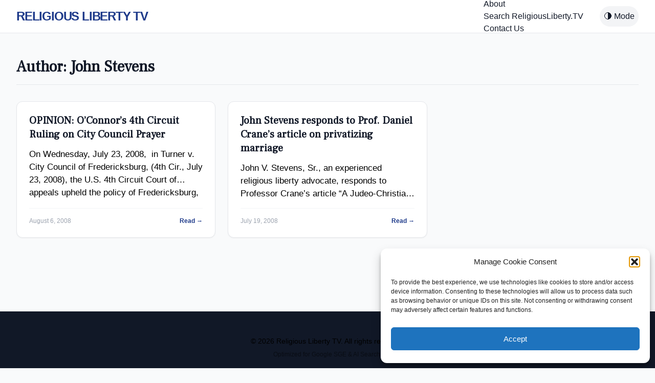

--- FILE ---
content_type: text/html; charset=UTF-8
request_url: https://religiousliberty.tv/author/john-stevens/
body_size: 15001
content:
<!DOCTYPE html>
<html lang="en-US" class="scroll-smooth">
<head>
    <meta charset="UTF-8">
    <meta name="viewport" content="width=device-width, initial-scale=1">
    
    <script src="https://cdn.tailwindcss.com?plugins=typography,forms,aspect-ratio"></script>
    <script>
        tailwind.config = {
            darkMode: 'class',
            theme: {
                extend: {
                    colors: {
                        brand: { blue: '#1E3A8A', gold: '#C29B40' },
                        substack: { orange: '#FF6719', bg: '#FFF5F0' }
                    },
                    fontFamily: {
                        sans: ['Helvetica', 'Arial', 'sans-serif'],
                        serif: ['Georgia', 'serif'],
                    }
                }
            }
        }
    </script>

    <script defer src="https://cdn.jsdelivr.net/npm/alpinejs@3.x.x/dist/cdn.min.js"></script>

    
            <style>
            /* Search Form Styles */
            .ls-search-container { background: #f8f9fa; padding: 20px; border: 1px solid #ddd; border-radius: 5px; margin-bottom: 20px; }
            .ls-input-group { margin-bottom: 15px; }
            .ls-input-group input[type="text"] { width: 100%; padding: 10px; font-size: 16px; border: 1px solid #ccc; }
            .ls-filters { display: flex; gap: 15px; flex-wrap: wrap; margin-bottom: 15px; }
            .ls-filter-item { flex: 1; min-width: 150px; }
            .ls-filter-item label { display: block; font-size: 12px; font-weight: bold; margin-bottom: 5px; }
            .ls-filter-item input, .ls-filter-item select { width: 100%; padding: 8px; }
            .ls-submit-btn { background: #0056b3; color: white; border: none; padding: 10px 20px; cursor: pointer; font-weight: bold; }
            .ls-submit-btn:hover { background: #004494; }

            /* Index Styles */
            .ls-index-nav { margin-bottom: 20px; border-bottom: 2px solid #eee; padding-bottom: 10px; }
            .ls-index-nav a { margin-right: 10px; font-weight: bold; text-decoration: none; color: #333; }
            .ls-letter-group { margin-bottom: 30px; }
            .ls-letter-heading { border-bottom: 1px solid #ccc; padding-bottom: 5px; margin-bottom: 10px; color: #444; }
            .ls-post-list { list-style: none; padding: 0; display: grid; grid-template-columns: repeat(auto-fill, minmax(300px, 1fr)); gap: 10px; }
            .ls-post-list li { border-bottom: 1px dotted #eee; padding-bottom: 5px; }
            .ls-date { display: block; font-size: 0.85em; color: #888; }
        </style>
        <meta name='robots' content='index, follow, max-image-preview:large, max-snippet:-1, max-video-preview:-1' />
<!-- Google tag (gtag.js) consent mode dataLayer added by Site Kit -->
<script id="google_gtagjs-js-consent-mode-data-layer">
window.dataLayer = window.dataLayer || [];function gtag(){dataLayer.push(arguments);}
gtag('consent', 'default', {"ad_personalization":"denied","ad_storage":"denied","ad_user_data":"denied","analytics_storage":"denied","functionality_storage":"denied","security_storage":"denied","personalization_storage":"denied","region":["AT","BE","BG","CH","CY","CZ","DE","DK","EE","ES","FI","FR","GB","GR","HR","HU","IE","IS","IT","LI","LT","LU","LV","MT","NL","NO","PL","PT","RO","SE","SI","SK"],"wait_for_update":500});
window._googlesitekitConsentCategoryMap = {"statistics":["analytics_storage"],"marketing":["ad_storage","ad_user_data","ad_personalization"],"functional":["functionality_storage","security_storage"],"preferences":["personalization_storage"]};
window._googlesitekitConsents = {"ad_personalization":"denied","ad_storage":"denied","ad_user_data":"denied","analytics_storage":"denied","functionality_storage":"denied","security_storage":"denied","personalization_storage":"denied","region":["AT","BE","BG","CH","CY","CZ","DE","DK","EE","ES","FI","FR","GB","GR","HR","HU","IE","IS","IT","LI","LT","LU","LV","MT","NL","NO","PL","PT","RO","SE","SI","SK"],"wait_for_update":500};
</script>
<!-- End Google tag (gtag.js) consent mode dataLayer added by Site Kit -->

	<!-- This site is optimized with the Yoast SEO plugin v26.8 - https://yoast.com/product/yoast-seo-wordpress/ -->
	<title>John Stevens, Author at ReligiousLiberty.TV</title>
	<link rel="canonical" href="https://religiousliberty.tv/author/john-stevens/" />
	<meta property="og:locale" content="en_US" />
	<meta property="og:type" content="profile" />
	<meta property="og:title" content="John Stevens, Author at ReligiousLiberty.TV" />
	<meta property="og:url" content="https://religiousliberty.tv/author/john-stevens/" />
	<meta property="og:site_name" content="ReligiousLiberty.TV" />
	<meta property="og:image" content="https://secure.gravatar.com/avatar/?s=500&d=identicon&r=pg" />
	<meta name="twitter:card" content="summary_large_image" />
	<meta name="twitter:site" content="@rellibertytv" />
	<script type="application/ld+json" class="yoast-schema-graph">{"@context":"https://schema.org","@graph":[{"@type":"ProfilePage","@id":"https://religiousliberty.tv/author/john-stevens/","url":"https://religiousliberty.tv/author/john-stevens/","name":"John Stevens, Author at ReligiousLiberty.TV","isPartOf":{"@id":"https://religiousliberty.tv/#website"},"breadcrumb":{"@id":"https://religiousliberty.tv/author/john-stevens/#breadcrumb"},"inLanguage":"en-US","potentialAction":[{"@type":"ReadAction","target":["https://religiousliberty.tv/author/john-stevens/"]}]},{"@type":"BreadcrumbList","@id":"https://religiousliberty.tv/author/john-stevens/#breadcrumb","itemListElement":[{"@type":"ListItem","position":1,"name":"Home","item":"https://religiousliberty.tv/"},{"@type":"ListItem","position":2,"name":"Archives for John Stevens"}]},{"@type":"WebSite","@id":"https://religiousliberty.tv/#website","url":"https://religiousliberty.tv/","name":"ReligiousLiberty.TV","description":"ReligiousLiberty.TV is your source for news and updates on religious liberty and freedom. Stay informed on important issues and legal battles.","publisher":{"@id":"https://religiousliberty.tv/#organization"},"potentialAction":[{"@type":"SearchAction","target":{"@type":"EntryPoint","urlTemplate":"https://religiousliberty.tv/?s={search_term_string}"},"query-input":{"@type":"PropertyValueSpecification","valueRequired":true,"valueName":"search_term_string"}}],"inLanguage":"en-US"},{"@type":"Organization","@id":"https://religiousliberty.tv/#organization","name":"ReligiousLiberty.TV","url":"https://religiousliberty.tv/","logo":{"@type":"ImageObject","inLanguage":"en-US","@id":"https://religiousliberty.tv/#/schema/logo/image/","url":"https://religiousliberty.tv/wp-content/uploads/2024/08/cropped-logomerged-tm.png","contentUrl":"https://religiousliberty.tv/wp-content/uploads/2024/08/cropped-logomerged-tm.png","width":800,"height":131,"caption":"ReligiousLiberty.TV"},"image":{"@id":"https://religiousliberty.tv/#/schema/logo/image/"},"sameAs":["https://www.facebook.com/religiouslibertytv/","https://x.com/rellibertytv"]},{"@type":"Person","@id":"https://religiousliberty.tv/#/schema/person/37ebaddc69bad4675741ad0f560e97b7","name":"John Stevens","image":{"@type":"ImageObject","inLanguage":"en-US","@id":"https://religiousliberty.tv/#/schema/person/image/","url":"https://secure.gravatar.com/avatar/?s=96&d=identicon&r=pg","contentUrl":"https://secure.gravatar.com/avatar/?s=96&d=identicon&r=pg","caption":"John Stevens"},"mainEntityOfPage":{"@id":"https://religiousliberty.tv/author/john-stevens/"}}]}</script>
	<!-- / Yoast SEO plugin. -->


<link rel='dns-prefetch' href='//www.googletagmanager.com' />
<link rel="alternate" type="application/rss+xml" title="ReligiousLiberty.TV &raquo; Posts by John Stevens Feed" href="https://religiousliberty.tv/author/john-stevens/feed/" />
<style id='wp-img-auto-sizes-contain-inline-css'>
img:is([sizes=auto i],[sizes^="auto," i]){contain-intrinsic-size:3000px 1500px}
/*# sourceURL=wp-img-auto-sizes-contain-inline-css */
</style>

<style id='wp-emoji-styles-inline-css'>

	img.wp-smiley, img.emoji {
		display: inline !important;
		border: none !important;
		box-shadow: none !important;
		height: 1em !important;
		width: 1em !important;
		margin: 0 0.07em !important;
		vertical-align: -0.1em !important;
		background: none !important;
		padding: 0 !important;
	}
/*# sourceURL=wp-emoji-styles-inline-css */
</style>
<link rel='stylesheet' id='wp-block-library-css' href='https://religiousliberty.tv/wp-includes/css/dist/block-library/style.min.css?ver=6.9' media='all' />
<style id='global-styles-inline-css'>
:root{--wp--preset--aspect-ratio--square: 1;--wp--preset--aspect-ratio--4-3: 4/3;--wp--preset--aspect-ratio--3-4: 3/4;--wp--preset--aspect-ratio--3-2: 3/2;--wp--preset--aspect-ratio--2-3: 2/3;--wp--preset--aspect-ratio--16-9: 16/9;--wp--preset--aspect-ratio--9-16: 9/16;--wp--preset--color--black: #000000;--wp--preset--color--cyan-bluish-gray: #abb8c3;--wp--preset--color--white: #ffffff;--wp--preset--color--pale-pink: #f78da7;--wp--preset--color--vivid-red: #cf2e2e;--wp--preset--color--luminous-vivid-orange: #ff6900;--wp--preset--color--luminous-vivid-amber: #fcb900;--wp--preset--color--light-green-cyan: #7bdcb5;--wp--preset--color--vivid-green-cyan: #00d084;--wp--preset--color--pale-cyan-blue: #8ed1fc;--wp--preset--color--vivid-cyan-blue: #0693e3;--wp--preset--color--vivid-purple: #9b51e0;--wp--preset--gradient--vivid-cyan-blue-to-vivid-purple: linear-gradient(135deg,rgb(6,147,227) 0%,rgb(155,81,224) 100%);--wp--preset--gradient--light-green-cyan-to-vivid-green-cyan: linear-gradient(135deg,rgb(122,220,180) 0%,rgb(0,208,130) 100%);--wp--preset--gradient--luminous-vivid-amber-to-luminous-vivid-orange: linear-gradient(135deg,rgb(252,185,0) 0%,rgb(255,105,0) 100%);--wp--preset--gradient--luminous-vivid-orange-to-vivid-red: linear-gradient(135deg,rgb(255,105,0) 0%,rgb(207,46,46) 100%);--wp--preset--gradient--very-light-gray-to-cyan-bluish-gray: linear-gradient(135deg,rgb(238,238,238) 0%,rgb(169,184,195) 100%);--wp--preset--gradient--cool-to-warm-spectrum: linear-gradient(135deg,rgb(74,234,220) 0%,rgb(151,120,209) 20%,rgb(207,42,186) 40%,rgb(238,44,130) 60%,rgb(251,105,98) 80%,rgb(254,248,76) 100%);--wp--preset--gradient--blush-light-purple: linear-gradient(135deg,rgb(255,206,236) 0%,rgb(152,150,240) 100%);--wp--preset--gradient--blush-bordeaux: linear-gradient(135deg,rgb(254,205,165) 0%,rgb(254,45,45) 50%,rgb(107,0,62) 100%);--wp--preset--gradient--luminous-dusk: linear-gradient(135deg,rgb(255,203,112) 0%,rgb(199,81,192) 50%,rgb(65,88,208) 100%);--wp--preset--gradient--pale-ocean: linear-gradient(135deg,rgb(255,245,203) 0%,rgb(182,227,212) 50%,rgb(51,167,181) 100%);--wp--preset--gradient--electric-grass: linear-gradient(135deg,rgb(202,248,128) 0%,rgb(113,206,126) 100%);--wp--preset--gradient--midnight: linear-gradient(135deg,rgb(2,3,129) 0%,rgb(40,116,252) 100%);--wp--preset--font-size--small: 13px;--wp--preset--font-size--medium: 20px;--wp--preset--font-size--large: 36px;--wp--preset--font-size--x-large: 42px;--wp--preset--spacing--20: 0.44rem;--wp--preset--spacing--30: 0.67rem;--wp--preset--spacing--40: 1rem;--wp--preset--spacing--50: 1.5rem;--wp--preset--spacing--60: 2.25rem;--wp--preset--spacing--70: 3.38rem;--wp--preset--spacing--80: 5.06rem;--wp--preset--shadow--natural: 6px 6px 9px rgba(0, 0, 0, 0.2);--wp--preset--shadow--deep: 12px 12px 50px rgba(0, 0, 0, 0.4);--wp--preset--shadow--sharp: 6px 6px 0px rgba(0, 0, 0, 0.2);--wp--preset--shadow--outlined: 6px 6px 0px -3px rgb(255, 255, 255), 6px 6px rgb(0, 0, 0);--wp--preset--shadow--crisp: 6px 6px 0px rgb(0, 0, 0);}:where(.is-layout-flex){gap: 0.5em;}:where(.is-layout-grid){gap: 0.5em;}body .is-layout-flex{display: flex;}.is-layout-flex{flex-wrap: wrap;align-items: center;}.is-layout-flex > :is(*, div){margin: 0;}body .is-layout-grid{display: grid;}.is-layout-grid > :is(*, div){margin: 0;}:where(.wp-block-columns.is-layout-flex){gap: 2em;}:where(.wp-block-columns.is-layout-grid){gap: 2em;}:where(.wp-block-post-template.is-layout-flex){gap: 1.25em;}:where(.wp-block-post-template.is-layout-grid){gap: 1.25em;}.has-black-color{color: var(--wp--preset--color--black) !important;}.has-cyan-bluish-gray-color{color: var(--wp--preset--color--cyan-bluish-gray) !important;}.has-white-color{color: var(--wp--preset--color--white) !important;}.has-pale-pink-color{color: var(--wp--preset--color--pale-pink) !important;}.has-vivid-red-color{color: var(--wp--preset--color--vivid-red) !important;}.has-luminous-vivid-orange-color{color: var(--wp--preset--color--luminous-vivid-orange) !important;}.has-luminous-vivid-amber-color{color: var(--wp--preset--color--luminous-vivid-amber) !important;}.has-light-green-cyan-color{color: var(--wp--preset--color--light-green-cyan) !important;}.has-vivid-green-cyan-color{color: var(--wp--preset--color--vivid-green-cyan) !important;}.has-pale-cyan-blue-color{color: var(--wp--preset--color--pale-cyan-blue) !important;}.has-vivid-cyan-blue-color{color: var(--wp--preset--color--vivid-cyan-blue) !important;}.has-vivid-purple-color{color: var(--wp--preset--color--vivid-purple) !important;}.has-black-background-color{background-color: var(--wp--preset--color--black) !important;}.has-cyan-bluish-gray-background-color{background-color: var(--wp--preset--color--cyan-bluish-gray) !important;}.has-white-background-color{background-color: var(--wp--preset--color--white) !important;}.has-pale-pink-background-color{background-color: var(--wp--preset--color--pale-pink) !important;}.has-vivid-red-background-color{background-color: var(--wp--preset--color--vivid-red) !important;}.has-luminous-vivid-orange-background-color{background-color: var(--wp--preset--color--luminous-vivid-orange) !important;}.has-luminous-vivid-amber-background-color{background-color: var(--wp--preset--color--luminous-vivid-amber) !important;}.has-light-green-cyan-background-color{background-color: var(--wp--preset--color--light-green-cyan) !important;}.has-vivid-green-cyan-background-color{background-color: var(--wp--preset--color--vivid-green-cyan) !important;}.has-pale-cyan-blue-background-color{background-color: var(--wp--preset--color--pale-cyan-blue) !important;}.has-vivid-cyan-blue-background-color{background-color: var(--wp--preset--color--vivid-cyan-blue) !important;}.has-vivid-purple-background-color{background-color: var(--wp--preset--color--vivid-purple) !important;}.has-black-border-color{border-color: var(--wp--preset--color--black) !important;}.has-cyan-bluish-gray-border-color{border-color: var(--wp--preset--color--cyan-bluish-gray) !important;}.has-white-border-color{border-color: var(--wp--preset--color--white) !important;}.has-pale-pink-border-color{border-color: var(--wp--preset--color--pale-pink) !important;}.has-vivid-red-border-color{border-color: var(--wp--preset--color--vivid-red) !important;}.has-luminous-vivid-orange-border-color{border-color: var(--wp--preset--color--luminous-vivid-orange) !important;}.has-luminous-vivid-amber-border-color{border-color: var(--wp--preset--color--luminous-vivid-amber) !important;}.has-light-green-cyan-border-color{border-color: var(--wp--preset--color--light-green-cyan) !important;}.has-vivid-green-cyan-border-color{border-color: var(--wp--preset--color--vivid-green-cyan) !important;}.has-pale-cyan-blue-border-color{border-color: var(--wp--preset--color--pale-cyan-blue) !important;}.has-vivid-cyan-blue-border-color{border-color: var(--wp--preset--color--vivid-cyan-blue) !important;}.has-vivid-purple-border-color{border-color: var(--wp--preset--color--vivid-purple) !important;}.has-vivid-cyan-blue-to-vivid-purple-gradient-background{background: var(--wp--preset--gradient--vivid-cyan-blue-to-vivid-purple) !important;}.has-light-green-cyan-to-vivid-green-cyan-gradient-background{background: var(--wp--preset--gradient--light-green-cyan-to-vivid-green-cyan) !important;}.has-luminous-vivid-amber-to-luminous-vivid-orange-gradient-background{background: var(--wp--preset--gradient--luminous-vivid-amber-to-luminous-vivid-orange) !important;}.has-luminous-vivid-orange-to-vivid-red-gradient-background{background: var(--wp--preset--gradient--luminous-vivid-orange-to-vivid-red) !important;}.has-very-light-gray-to-cyan-bluish-gray-gradient-background{background: var(--wp--preset--gradient--very-light-gray-to-cyan-bluish-gray) !important;}.has-cool-to-warm-spectrum-gradient-background{background: var(--wp--preset--gradient--cool-to-warm-spectrum) !important;}.has-blush-light-purple-gradient-background{background: var(--wp--preset--gradient--blush-light-purple) !important;}.has-blush-bordeaux-gradient-background{background: var(--wp--preset--gradient--blush-bordeaux) !important;}.has-luminous-dusk-gradient-background{background: var(--wp--preset--gradient--luminous-dusk) !important;}.has-pale-ocean-gradient-background{background: var(--wp--preset--gradient--pale-ocean) !important;}.has-electric-grass-gradient-background{background: var(--wp--preset--gradient--electric-grass) !important;}.has-midnight-gradient-background{background: var(--wp--preset--gradient--midnight) !important;}.has-small-font-size{font-size: var(--wp--preset--font-size--small) !important;}.has-medium-font-size{font-size: var(--wp--preset--font-size--medium) !important;}.has-large-font-size{font-size: var(--wp--preset--font-size--large) !important;}.has-x-large-font-size{font-size: var(--wp--preset--font-size--x-large) !important;}
/*# sourceURL=global-styles-inline-css */
</style>

<style id='classic-theme-styles-inline-css'>
/*! This file is auto-generated */
.wp-block-button__link{color:#fff;background-color:#32373c;border-radius:9999px;box-shadow:none;text-decoration:none;padding:calc(.667em + 2px) calc(1.333em + 2px);font-size:1.125em}.wp-block-file__button{background:#32373c;color:#fff;text-decoration:none}
/*# sourceURL=/wp-includes/css/classic-themes.min.css */
</style>
<link rel='stylesheet' id='cmplz-general-css' href='https://religiousliberty.tv/wp-content/plugins/complianz-gdpr/assets/css/cookieblocker.min.css?ver=1767946821' media='all' />
<link rel='stylesheet' id='flick-css' href='https://religiousliberty.tv/wp-content/plugins/mailchimp/assets/css/flick/flick.css?ver=2.0.1' media='all' />
<link rel='stylesheet' id='mailchimp_sf_main_css-css' href='https://religiousliberty.tv/wp-content/plugins/mailchimp/assets/css/frontend.css?ver=2.0.1' media='all' />
<style id='mailchimp_sf_main_css-inline-css'>
	.mc_signup_form {
		padding:5px;
		border-width: 1px;
		border-style: solid;
		border-color: #C4D3EA;
		color: #555555;
		background-color: #EEF3F8;
	}
	
/*# sourceURL=mailchimp_sf_main_css-inline-css */
</style>
<script src="https://religiousliberty.tv/wp-includes/js/jquery/jquery.min.js?ver=3.7.1" id="jquery-core-js"></script>
<script src="https://religiousliberty.tv/wp-includes/js/jquery/jquery-migrate.min.js?ver=3.4.1" id="jquery-migrate-js"></script>

<!-- Google tag (gtag.js) snippet added by Site Kit -->
<!-- Google Analytics snippet added by Site Kit -->
<!-- Google Ads snippet added by Site Kit -->
<script src="https://www.googletagmanager.com/gtag/js?id=G-51J60VPHZ0" id="google_gtagjs-js" async></script>
<script id="google_gtagjs-js-after">
window.dataLayer = window.dataLayer || [];function gtag(){dataLayer.push(arguments);}
gtag("set","linker",{"domains":["religiousliberty.tv"]});
gtag("js", new Date());
gtag("set", "developer_id.dZTNiMT", true);
gtag("config", "G-51J60VPHZ0");
gtag("config", "AW-1036113712");
//# sourceURL=google_gtagjs-js-after
</script>
<link rel="https://api.w.org/" href="https://religiousliberty.tv/wp-json/" /><link rel="alternate" title="JSON" type="application/json" href="https://religiousliberty.tv/wp-json/wp/v2/users/10" /><link rel="EditURI" type="application/rsd+xml" title="RSD" href="https://religiousliberty.tv/xmlrpc.php?rsd" />
<meta name="generator" content="WordPress 6.9" />
	<link rel="preconnect" href="https://fonts.googleapis.com">
	<link rel="preconnect" href="https://fonts.gstatic.com">
	<link href='https://fonts.googleapis.com/css2?display=swap&family=Frank+Ruhl+Libre' rel='stylesheet'><meta name="generator" content="Site Kit by Google 1.170.0" />			<style>.cmplz-hidden {
					display: none !important;
				}</style>
<!-- Google AdSense meta tags added by Site Kit -->
<meta name="google-adsense-platform-account" content="ca-host-pub-2644536267352236">
<meta name="google-adsense-platform-domain" content="sitekit.withgoogle.com">
<!-- End Google AdSense meta tags added by Site Kit -->
<style id="uagb-style-frontend-10">.uag-blocks-common-selector{z-index:var(--z-index-desktop) !important}@media (max-width: 976px){.uag-blocks-common-selector{z-index:var(--z-index-tablet) !important}}@media (max-width: 767px){.uag-blocks-common-selector{z-index:var(--z-index-mobile) !important}}
</style><link rel="icon" href="https://religiousliberty.tv/wp-content/uploads/2018/02/cropped-FFF_Icon-squareicon-32x32.png" sizes="32x32" />
<link rel="icon" href="https://religiousliberty.tv/wp-content/uploads/2018/02/cropped-FFF_Icon-squareicon-192x192.png" sizes="192x192" />
<link rel="apple-touch-icon" href="https://religiousliberty.tv/wp-content/uploads/2018/02/cropped-FFF_Icon-squareicon-180x180.png" />
<meta name="msapplication-TileImage" content="https://religiousliberty.tv/wp-content/uploads/2018/02/cropped-FFF_Icon-squareicon-270x270.png" />
	<style id="egf-frontend-styles" type="text/css">
		p {color: #000000;font-family: 'Georgia', sans-serif;font-size: 17px;font-style: normal;font-weight: 400;line-height: 1.5;} h1 {font-family: 'Frank Ruhl Libre', sans-serif;font-style: normal;font-weight: 400;} h2 {font-family: 'Frank Ruhl Libre', sans-serif;font-style: normal;font-weight: 400;} h3 {color: #000000;font-family: 'Arial', sans-serif;font-size: 25px;font-style: normal;font-weight: 400;} h4 {} h5 {} h6 {} 	</style>
	</head>

<body data-cmplz=1 class="archive author author-john-stevens author-10 wp-custom-logo wp-theme-ultimate-rltv bg-gray-50 text-gray-900" x-data="{ mobileMenuOpen: false, darkMode: false }" :class="{ 'dark': darkMode }">

    <nav class="bg-white border-b border-gray-200 sticky top-0 z-50">
        <div class="max-w-7xl mx-auto px-4 sm:px-6 lg:px-8">
            <div class="flex justify-between h-16">
                <div class="flex items-center">
                    <a href="https://religiousliberty.tv" class="text-2xl font-bold text-brand-blue tracking-tighter">
                        RELIGIOUS LIBERTY TV
                    </a>
                </div>
                <div class="hidden md:flex items-center space-x-8">
                    <div class="menu"><ul>
<li class="page_item page-item-1345"><a href="https://religiousliberty.tv/about1/">About</a></li>
<li class="page_item page-item-170509203"><a href="https://religiousliberty.tv/search-religiousliberty-tv/">Search ReligiousLiberty.TV</a></li>
<li class="page_item page-item-76"><a href="https://religiousliberty.tv/about-2__trashed/contact-us/">Contact Us</a></li>
</ul></div>
                    <button @click="darkMode = !darkMode" class="p-2 bg-gray-100 rounded-full">
                        🌗 Mode
                    </button>
                </div>
                <div class="flex items-center md:hidden">
                    <button @click="mobileMenuOpen = !mobileMenuOpen" class="text-gray-500 p-2">
                        MENU
                    </button>
                </div>
            </div>
        </div>
        
        <div x-show="mobileMenuOpen" class="md:hidden bg-white border-t border-gray-100 p-4">
             <div class="menu"><ul>
<li class="page_item page-item-1345"><a href="https://religiousliberty.tv/about1/">About</a></li>
<li class="page_item page-item-170509203"><a href="https://religiousliberty.tv/search-religiousliberty-tv/">Search ReligiousLiberty.TV</a></li>
<li class="page_item page-item-76"><a href="https://religiousliberty.tv/about-2__trashed/contact-us/">Contact Us</a></li>
</ul></div>
        </div>
    </nav>
<main class="max-w-7xl mx-auto px-4 sm:px-6 lg:px-8 py-12">

    <header class="mb-8 border-b pb-4">
        <h1 class="text-3xl font-bold text-brand-dark">
            Author: <span>John Stevens</span>        </h1>
    </header>

    <div class="grid grid-cols-1 md:grid-cols-2 lg:grid-cols-3 gap-6">
        
                    
            <article class="bg-white rounded-xl shadow-sm border border-gray-200 overflow-hidden hover:shadow-lg transition p-6 flex flex-col h-full">
                
                <h2 class="text-xl font-bold text-gray-900 leading-snug mb-3">
                    <a href="https://religiousliberty.tv/john-stevens-responds-to-oconnors-4th-circuit-ruling-on-city-council-prayer/" class="hover:text-brand-blue">
                        OPINION: O&#8217;Connor&#8217;s 4th Circuit Ruling on City Council Prayer                    </a>
                </h2>
                
                <div class="text-gray-600 text-sm mb-4 line-clamp-3 flex-grow">
                    <p>On Wednesday, July 23, 2008,  in Turner v. City Council of Fredericksburg, (4th Cir., July 23, 2008), the U.S. 4th Circuit Court of appeals upheld the policy of Fredericksburg, Virginia&#8217;s city council [&hellip;]</p>
                </div>

                <div class="text-xs text-gray-400 mt-auto pt-4 border-t border-gray-100 flex justify-between items-center">
                    <span>August 6, 2008</span>
                    <a href="https://religiousliberty.tv/john-stevens-responds-to-oconnors-4th-circuit-ruling-on-city-council-prayer/" class="text-brand-blue font-semibold">Read &rarr;</a>
                </div>

            </article>

                    
            <article class="bg-white rounded-xl shadow-sm border border-gray-200 overflow-hidden hover:shadow-lg transition p-6 flex flex-col h-full">
                
                <h2 class="text-xl font-bold text-gray-900 leading-snug mb-3">
                    <a href="https://religiousliberty.tv/john-stevens-responds-to-prof-daniel-cranes-article-on-privatizing-marriage/" class="hover:text-brand-blue">
                        John Stevens responds to Prof. Daniel Crane&#8217;s article on privatizing marriage                    </a>
                </h2>
                
                <div class="text-gray-600 text-sm mb-4 line-clamp-3 flex-grow">
                    <p>John V. Stevens, Sr., an experienced religious liberty advocate, responds to Professor Crane&#8217;s article &#8220;A Judeo-Christian Argument for Privatizing Marriage&#8221; from his perspective as a Seventh-day Adventist.  He has provided [&hellip;]</p>
                </div>

                <div class="text-xs text-gray-400 mt-auto pt-4 border-t border-gray-100 flex justify-between items-center">
                    <span>July 19, 2008</span>
                    <a href="https://religiousliberty.tv/john-stevens-responds-to-prof-daniel-cranes-article-on-privatizing-marriage/" class="text-brand-blue font-semibold">Read &rarr;</a>
                </div>

            </article>

        
    </div>

    <div class="mt-12">
            </div>

</main>

<footer class="bg-gray-900 text-gray-400 py-12 mt-12">
        <div class="max-w-7xl mx-auto px-4 text-center">
            <p class="text-sm">
                &copy; 2026 Religious Liberty TV. All rights reserved.
            </p>
            <p class="text-xs mt-2 opacity-50">
                Optimized for Google SGE & AI Search.
            </p>
        </div>
    </footer>

    <script type="speculationrules">
{"prefetch":[{"source":"document","where":{"and":[{"href_matches":"/*"},{"not":{"href_matches":["/wp-*.php","/wp-admin/*","/wp-content/uploads/*","/wp-content/*","/wp-content/plugins/*","/wp-content/themes/ultimate-rltv/*","/*\\?(.+)"]}},{"not":{"selector_matches":"a[rel~=\"nofollow\"]"}},{"not":{"selector_matches":".no-prefetch, .no-prefetch a"}}]},"eagerness":"conservative"}]}
</script>

<!-- Consent Management powered by Complianz | GDPR/CCPA Cookie Consent https://wordpress.org/plugins/complianz-gdpr -->
<div id="cmplz-cookiebanner-container"><div class="cmplz-cookiebanner cmplz-hidden banner-1 bottom-right-view-preferences optout cmplz-bottom-right cmplz-categories-type-view-preferences" aria-modal="true" data-nosnippet="true" role="dialog" aria-live="polite" aria-labelledby="cmplz-header-1-optout" aria-describedby="cmplz-message-1-optout">
	<div class="cmplz-header">
		<div class="cmplz-logo"></div>
		<div class="cmplz-title" id="cmplz-header-1-optout">Manage Cookie Consent</div>
		<div class="cmplz-close" tabindex="0" role="button" aria-label="Close dialog">
			<svg aria-hidden="true" focusable="false" data-prefix="fas" data-icon="times" class="svg-inline--fa fa-times fa-w-11" role="img" xmlns="http://www.w3.org/2000/svg" viewBox="0 0 352 512"><path fill="currentColor" d="M242.72 256l100.07-100.07c12.28-12.28 12.28-32.19 0-44.48l-22.24-22.24c-12.28-12.28-32.19-12.28-44.48 0L176 189.28 75.93 89.21c-12.28-12.28-32.19-12.28-44.48 0L9.21 111.45c-12.28 12.28-12.28 32.19 0 44.48L109.28 256 9.21 356.07c-12.28 12.28-12.28 32.19 0 44.48l22.24 22.24c12.28 12.28 32.2 12.28 44.48 0L176 322.72l100.07 100.07c12.28 12.28 32.2 12.28 44.48 0l22.24-22.24c12.28-12.28 12.28-32.19 0-44.48L242.72 256z"></path></svg>
		</div>
	</div>

	<div class="cmplz-divider cmplz-divider-header"></div>
	<div class="cmplz-body">
		<div class="cmplz-message" id="cmplz-message-1-optout">To provide the best experience, we use technologies like cookies to store and/or access device information. Consenting to these technologies will allow us to process data such as browsing behavior or unique IDs on this site. Not consenting or withdrawing consent may adversely affect certain features and functions.</div>
		<!-- categories start -->
		<div class="cmplz-categories">
			<details class="cmplz-category cmplz-functional" >
				<summary>
						<span class="cmplz-category-header">
							<span class="cmplz-category-title">Functional</span>
							<span class='cmplz-always-active'>
								<span class="cmplz-banner-checkbox">
									<input type="checkbox"
										   id="cmplz-functional-optout"
										   data-category="cmplz_functional"
										   class="cmplz-consent-checkbox cmplz-functional"
										   size="40"
										   value="1"/>
									<label class="cmplz-label" for="cmplz-functional-optout"><span class="screen-reader-text">Functional</span></label>
								</span>
								Always active							</span>
							<span class="cmplz-icon cmplz-open">
								<svg xmlns="http://www.w3.org/2000/svg" viewBox="0 0 448 512"  height="18" ><path d="M224 416c-8.188 0-16.38-3.125-22.62-9.375l-192-192c-12.5-12.5-12.5-32.75 0-45.25s32.75-12.5 45.25 0L224 338.8l169.4-169.4c12.5-12.5 32.75-12.5 45.25 0s12.5 32.75 0 45.25l-192 192C240.4 412.9 232.2 416 224 416z"/></svg>
							</span>
						</span>
				</summary>
				<div class="cmplz-description">
					<span class="cmplz-description-functional">The technical storage or access is strictly necessary for the legitimate purpose of enabling the use of a specific service explicitly requested by the subscriber or user, or for the sole purpose of carrying out the transmission of a communication over an electronic communications network.</span>
				</div>
			</details>

			<details class="cmplz-category cmplz-preferences" >
				<summary>
						<span class="cmplz-category-header">
							<span class="cmplz-category-title">Preferences</span>
							<span class="cmplz-banner-checkbox">
								<input type="checkbox"
									   id="cmplz-preferences-optout"
									   data-category="cmplz_preferences"
									   class="cmplz-consent-checkbox cmplz-preferences"
									   size="40"
									   value="1"/>
								<label class="cmplz-label" for="cmplz-preferences-optout"><span class="screen-reader-text">Preferences</span></label>
							</span>
							<span class="cmplz-icon cmplz-open">
								<svg xmlns="http://www.w3.org/2000/svg" viewBox="0 0 448 512"  height="18" ><path d="M224 416c-8.188 0-16.38-3.125-22.62-9.375l-192-192c-12.5-12.5-12.5-32.75 0-45.25s32.75-12.5 45.25 0L224 338.8l169.4-169.4c12.5-12.5 32.75-12.5 45.25 0s12.5 32.75 0 45.25l-192 192C240.4 412.9 232.2 416 224 416z"/></svg>
							</span>
						</span>
				</summary>
				<div class="cmplz-description">
					<span class="cmplz-description-preferences">The technical storage or access is necessary for the legitimate purpose of storing preferences that are not requested by the subscriber or user.</span>
				</div>
			</details>

			<details class="cmplz-category cmplz-statistics" >
				<summary>
						<span class="cmplz-category-header">
							<span class="cmplz-category-title">Statistics</span>
							<span class="cmplz-banner-checkbox">
								<input type="checkbox"
									   id="cmplz-statistics-optout"
									   data-category="cmplz_statistics"
									   class="cmplz-consent-checkbox cmplz-statistics"
									   size="40"
									   value="1"/>
								<label class="cmplz-label" for="cmplz-statistics-optout"><span class="screen-reader-text">Statistics</span></label>
							</span>
							<span class="cmplz-icon cmplz-open">
								<svg xmlns="http://www.w3.org/2000/svg" viewBox="0 0 448 512"  height="18" ><path d="M224 416c-8.188 0-16.38-3.125-22.62-9.375l-192-192c-12.5-12.5-12.5-32.75 0-45.25s32.75-12.5 45.25 0L224 338.8l169.4-169.4c12.5-12.5 32.75-12.5 45.25 0s12.5 32.75 0 45.25l-192 192C240.4 412.9 232.2 416 224 416z"/></svg>
							</span>
						</span>
				</summary>
				<div class="cmplz-description">
					<span class="cmplz-description-statistics">The technical storage or access that is used exclusively for statistical purposes.</span>
					<span class="cmplz-description-statistics-anonymous">The technical storage or access that is used exclusively for anonymous statistical purposes. Without a subpoena, voluntary compliance on the part of your Internet Service Provider, or additional records from a third party, information stored or retrieved for this purpose alone cannot usually be used to identify you.</span>
				</div>
			</details>
			<details class="cmplz-category cmplz-marketing" >
				<summary>
						<span class="cmplz-category-header">
							<span class="cmplz-category-title">Marketing</span>
							<span class="cmplz-banner-checkbox">
								<input type="checkbox"
									   id="cmplz-marketing-optout"
									   data-category="cmplz_marketing"
									   class="cmplz-consent-checkbox cmplz-marketing"
									   size="40"
									   value="1"/>
								<label class="cmplz-label" for="cmplz-marketing-optout"><span class="screen-reader-text">Marketing</span></label>
							</span>
							<span class="cmplz-icon cmplz-open">
								<svg xmlns="http://www.w3.org/2000/svg" viewBox="0 0 448 512"  height="18" ><path d="M224 416c-8.188 0-16.38-3.125-22.62-9.375l-192-192c-12.5-12.5-12.5-32.75 0-45.25s32.75-12.5 45.25 0L224 338.8l169.4-169.4c12.5-12.5 32.75-12.5 45.25 0s12.5 32.75 0 45.25l-192 192C240.4 412.9 232.2 416 224 416z"/></svg>
							</span>
						</span>
				</summary>
				<div class="cmplz-description">
					<span class="cmplz-description-marketing">The technical storage or access is required to create user profiles to send advertising, or to track the user on a website or across several websites for similar marketing purposes.</span>
				</div>
			</details>
		</div><!-- categories end -->
			</div>

	<div class="cmplz-links cmplz-information">
		<ul>
			<li><a class="cmplz-link cmplz-manage-options cookie-statement" href="#" data-relative_url="#cmplz-manage-consent-container">Manage options</a></li>
			<li><a class="cmplz-link cmplz-manage-third-parties cookie-statement" href="#" data-relative_url="#cmplz-cookies-overview">Manage services</a></li>
			<li><a class="cmplz-link cmplz-manage-vendors tcf cookie-statement" href="#" data-relative_url="#cmplz-tcf-wrapper">Manage {vendor_count} vendors</a></li>
			<li><a class="cmplz-link cmplz-external cmplz-read-more-purposes tcf" target="_blank" rel="noopener noreferrer nofollow" href="https://cookiedatabase.org/tcf/purposes/" aria-label="Read more about TCF purposes on Cookie Database">Read more about these purposes</a></li>
		</ul>
			</div>

	<div class="cmplz-divider cmplz-footer"></div>

	<div class="cmplz-buttons">
		<button class="cmplz-btn cmplz-accept">Accept</button>
		<button class="cmplz-btn cmplz-deny">Deny</button>
		<button class="cmplz-btn cmplz-view-preferences">View preferences</button>
		<button class="cmplz-btn cmplz-save-preferences">Save preferences</button>
		<a class="cmplz-btn cmplz-manage-options tcf cookie-statement" href="#" data-relative_url="#cmplz-manage-consent-container">View preferences</a>
			</div>

	
	<div class="cmplz-documents cmplz-links">
		<ul>
			<li><a class="cmplz-link cookie-statement" href="#" data-relative_url="">{title}</a></li>
			<li><a class="cmplz-link privacy-statement" href="#" data-relative_url="">{title}</a></li>
			<li><a class="cmplz-link impressum" href="#" data-relative_url="">{title}</a></li>
		</ul>
			</div>
</div>
</div>
					<div id="cmplz-manage-consent" data-nosnippet="true"><button class="cmplz-btn cmplz-hidden cmplz-manage-consent manage-consent-1">Manage consent</button>

</div>        <script type="text/javascript">
        jQuery(document).ready(function($) {
            var delayTimer;
            
            // Listen for typing in the search box
            $('#wpsps-search-input').on('keyup', function() {
                var searchQuery = $(this).val();
                
                // Clear previous timeout to debounce (wait until user stops typing)
                clearTimeout(delayTimer);

                // Show loading text if not empty
                if(searchQuery.length > 0) {
                    $('#wpsps-loading').show();
                    $('#wpsps-results-list').css('opacity', '0.5');
                } else {
                    $('#wpsps-results-list').html(''); // Clear if empty
                    $('#wpsps-loading').hide();
                    return;
                }

                delayTimer = setTimeout(function() {
                    $.ajax({
                        url: 'https://religiousliberty.tv/wp-admin/admin-ajax.php',
                        type: 'POST',
                        data: {
                            action: 'wpsps_get_posts',
                            security: '34ef097705',
                            term: searchQuery
                        },
                        success: function(response) {
                            $('#wpsps-results-list').html(response);
                            $('#wpsps-loading').hide();
                            $('#wpsps-results-list').css('opacity', '1');
                        },
                        error: function() {
                            $('#wpsps-results-list').html('<li>Error retrieving posts.</li>');
                            $('#wpsps-loading').hide();
                        }
                    });
                }, 500); // Wait 500ms after typing stops
            });
            
            // Optional: Load list on page load? 
            // Trigger an empty search event if you want the list populated immediately:
             $('#wpsps-search-input').trigger('keyup'); 
        });
        </script>
        <script src="https://religiousliberty.tv/wp-includes/js/dist/dom-ready.min.js?ver=f77871ff7694fffea381" id="wp-dom-ready-js"></script>
<script id="starter-templates-zip-preview-js-extra">
var starter_templates_zip_preview = {"AstColorPaletteVarPrefix":"--ast-global-","AstEleColorPaletteVarPrefix":"--ast-global-"};
//# sourceURL=starter-templates-zip-preview-js-extra
</script>
<script src="https://religiousliberty.tv/wp-content/plugins/astra-pro-sites/inc/lib/onboarding/assets/dist/template-preview/main.js?ver=06758d4d807d9d22c6ea" id="starter-templates-zip-preview-js"></script>
<script src="https://religiousliberty.tv/wp-content/plugins/google-site-kit/dist/assets/js/googlesitekit-consent-mode-bc2e26cfa69fcd4a8261.js" id="googlesitekit-consent-mode-js"></script>
<script src="https://religiousliberty.tv/wp-includes/js/jquery/jquery.form.min.js?ver=4.3.0" id="jquery-form-js"></script>
<script src="https://religiousliberty.tv/wp-includes/js/jquery/ui/core.min.js?ver=1.13.3" id="jquery-ui-core-js"></script>
<script src="https://religiousliberty.tv/wp-includes/js/jquery/ui/datepicker.min.js?ver=1.13.3" id="jquery-ui-datepicker-js"></script>
<script id="jquery-ui-datepicker-js-after">
jQuery(function(jQuery){jQuery.datepicker.setDefaults({"closeText":"Close","currentText":"Today","monthNames":["January","February","March","April","May","June","July","August","September","October","November","December"],"monthNamesShort":["Jan","Feb","Mar","Apr","May","Jun","Jul","Aug","Sep","Oct","Nov","Dec"],"nextText":"Next","prevText":"Previous","dayNames":["Sunday","Monday","Tuesday","Wednesday","Thursday","Friday","Saturday"],"dayNamesShort":["Sun","Mon","Tue","Wed","Thu","Fri","Sat"],"dayNamesMin":["S","M","T","W","T","F","S"],"dateFormat":"MM d, yy","firstDay":0,"isRTL":false});});
//# sourceURL=jquery-ui-datepicker-js-after
</script>
<script id="mailchimp_sf_main_js-js-extra">
var mailchimpSF = {"ajax_url":"https://religiousliberty.tv/","phone_validation_error":"Please enter a valid phone number."};
//# sourceURL=mailchimp_sf_main_js-js-extra
</script>
<script src="https://religiousliberty.tv/wp-content/plugins/mailchimp/assets/js/mailchimp.js?ver=2.0.1" id="mailchimp_sf_main_js-js"></script>
<script id="cmplz-cookiebanner-js-extra">
var complianz = {"prefix":"cmplz_","user_banner_id":"1","set_cookies":[],"block_ajax_content":"","banner_version":"21","version":"7.4.4.2","store_consent":"","do_not_track_enabled":"","consenttype":"optout","region":"us","geoip":"","dismiss_timeout":"","disable_cookiebanner":"","soft_cookiewall":"","dismiss_on_scroll":"","cookie_expiry":"365","url":"https://religiousliberty.tv/wp-json/complianz/v1/","locale":"lang=en&locale=en_US","set_cookies_on_root":"","cookie_domain":"","current_policy_id":"26","cookie_path":"/","categories":{"statistics":"statistics","marketing":"marketing"},"tcf_active":"","placeholdertext":"Click to accept {category} cookies and enable this content","css_file":"https://religiousliberty.tv/wp-content/uploads/complianz/css/banner-{banner_id}-{type}.css?v=21","page_links":{"us":{"cookie-statement":{"title":"","url":"https://religiousliberty.tv/satanic-temple-claims-abortion-is-a-religious-ritual-protected-by-free-exercise-clause/"}}},"tm_categories":"","forceEnableStats":"","preview":"","clean_cookies":"","aria_label":"Click to accept {category} cookies and enable this content"};
//# sourceURL=cmplz-cookiebanner-js-extra
</script>
<script defer src="https://religiousliberty.tv/wp-content/plugins/complianz-gdpr/cookiebanner/js/complianz.min.js?ver=1767946821" id="cmplz-cookiebanner-js"></script>
<script id="cmplz-cookiebanner-js-after">
	let cmplzBlockedContent = document.querySelector('.cmplz-blocked-content-notice');
	if ( cmplzBlockedContent) {
	        cmplzBlockedContent.addEventListener('click', function(event) {
            event.stopPropagation();
        });
	}
    
//# sourceURL=cmplz-cookiebanner-js-after
</script>
<script id="wp-emoji-settings" type="application/json">
{"baseUrl":"https://s.w.org/images/core/emoji/17.0.2/72x72/","ext":".png","svgUrl":"https://s.w.org/images/core/emoji/17.0.2/svg/","svgExt":".svg","source":{"concatemoji":"https://religiousliberty.tv/wp-includes/js/wp-emoji-release.min.js?ver=6.9"}}
</script>
<script type="module">
/*! This file is auto-generated */
const a=JSON.parse(document.getElementById("wp-emoji-settings").textContent),o=(window._wpemojiSettings=a,"wpEmojiSettingsSupports"),s=["flag","emoji"];function i(e){try{var t={supportTests:e,timestamp:(new Date).valueOf()};sessionStorage.setItem(o,JSON.stringify(t))}catch(e){}}function c(e,t,n){e.clearRect(0,0,e.canvas.width,e.canvas.height),e.fillText(t,0,0);t=new Uint32Array(e.getImageData(0,0,e.canvas.width,e.canvas.height).data);e.clearRect(0,0,e.canvas.width,e.canvas.height),e.fillText(n,0,0);const a=new Uint32Array(e.getImageData(0,0,e.canvas.width,e.canvas.height).data);return t.every((e,t)=>e===a[t])}function p(e,t){e.clearRect(0,0,e.canvas.width,e.canvas.height),e.fillText(t,0,0);var n=e.getImageData(16,16,1,1);for(let e=0;e<n.data.length;e++)if(0!==n.data[e])return!1;return!0}function u(e,t,n,a){switch(t){case"flag":return n(e,"\ud83c\udff3\ufe0f\u200d\u26a7\ufe0f","\ud83c\udff3\ufe0f\u200b\u26a7\ufe0f")?!1:!n(e,"\ud83c\udde8\ud83c\uddf6","\ud83c\udde8\u200b\ud83c\uddf6")&&!n(e,"\ud83c\udff4\udb40\udc67\udb40\udc62\udb40\udc65\udb40\udc6e\udb40\udc67\udb40\udc7f","\ud83c\udff4\u200b\udb40\udc67\u200b\udb40\udc62\u200b\udb40\udc65\u200b\udb40\udc6e\u200b\udb40\udc67\u200b\udb40\udc7f");case"emoji":return!a(e,"\ud83e\u1fac8")}return!1}function f(e,t,n,a){let r;const o=(r="undefined"!=typeof WorkerGlobalScope&&self instanceof WorkerGlobalScope?new OffscreenCanvas(300,150):document.createElement("canvas")).getContext("2d",{willReadFrequently:!0}),s=(o.textBaseline="top",o.font="600 32px Arial",{});return e.forEach(e=>{s[e]=t(o,e,n,a)}),s}function r(e){var t=document.createElement("script");t.src=e,t.defer=!0,document.head.appendChild(t)}a.supports={everything:!0,everythingExceptFlag:!0},new Promise(t=>{let n=function(){try{var e=JSON.parse(sessionStorage.getItem(o));if("object"==typeof e&&"number"==typeof e.timestamp&&(new Date).valueOf()<e.timestamp+604800&&"object"==typeof e.supportTests)return e.supportTests}catch(e){}return null}();if(!n){if("undefined"!=typeof Worker&&"undefined"!=typeof OffscreenCanvas&&"undefined"!=typeof URL&&URL.createObjectURL&&"undefined"!=typeof Blob)try{var e="postMessage("+f.toString()+"("+[JSON.stringify(s),u.toString(),c.toString(),p.toString()].join(",")+"));",a=new Blob([e],{type:"text/javascript"});const r=new Worker(URL.createObjectURL(a),{name:"wpTestEmojiSupports"});return void(r.onmessage=e=>{i(n=e.data),r.terminate(),t(n)})}catch(e){}i(n=f(s,u,c,p))}t(n)}).then(e=>{for(const n in e)a.supports[n]=e[n],a.supports.everything=a.supports.everything&&a.supports[n],"flag"!==n&&(a.supports.everythingExceptFlag=a.supports.everythingExceptFlag&&a.supports[n]);var t;a.supports.everythingExceptFlag=a.supports.everythingExceptFlag&&!a.supports.flag,a.supports.everything||((t=a.source||{}).concatemoji?r(t.concatemoji):t.wpemoji&&t.twemoji&&(r(t.twemoji),r(t.wpemoji)))});
//# sourceURL=https://religiousliberty.tv/wp-includes/js/wp-emoji-loader.min.js
</script>
</body>
</html>

<!-- Page cached by LiteSpeed Cache 7.7 on 2026-01-24 16:46:23 -->